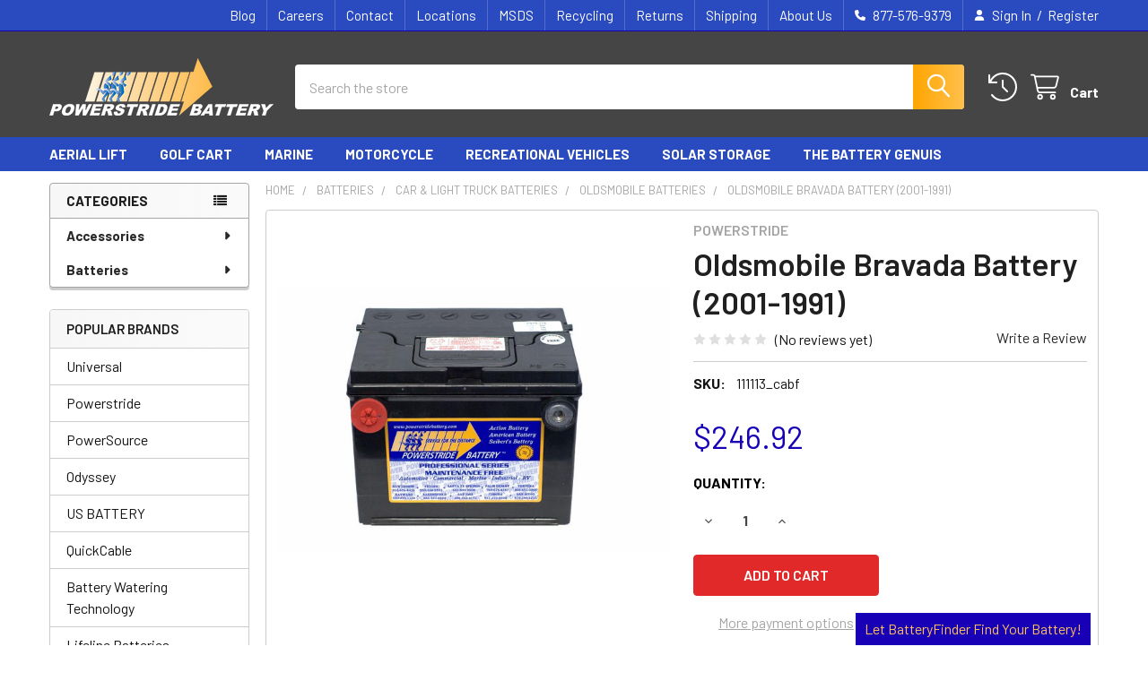

--- FILE ---
content_type: application/javascript
request_url: https://storage.googleapis.com/partfinder-185501.appspot.com/pfclient-1252.js
body_size: 2689
content:
var pfOptions = { platform: "bigcommerce", fields: {application: {name: "Application", type: 2, field: "Field1"}, year: {name: "Year", type: 1, field: "Field2"}, make: {name: "Make", type: 1, field: "Field3"}, model: {name: "Model", type: 1, field: "Field4"}, engine: {name: "Engine", type: 1, field: "Field5"}}, defaults: ["Aerial Lift / Scissor Lift","Agricultural & Farm Equipment","ATV","Bus / Motorcoach / Heavy Truck","Car & Light Truck","Floor Sweepers & Scrubbers","Industrial / Construction Equipment","Jet Ski / Personal Watercraft","Motorcycle / Scooter","Mower / Lawn & Garden Tractor","Snowmobile","UPS - Backup Systems","Utility Vehicle","Wheelchair / Mobility"], widgetType: "compact", resultsType: "product-cards", horPos: "right", vertPos: "bottom", pfPrimBGColor: "#1700b6", pfPrimFontColor: "#fec15b", pfSecBGColor: "#f8f8f8", pfSecFontColor: "#090909", pfBGImage: "", teaserText: "Let BatteryFinder Find Your Battery!", headingText: "Let BatteryFinder Find Your Battery!", selectText: "*", resultsTitle: "Search Results", pfLinkTarget: "same", pfResultsPreviewText: "", pfResultsPreviewImage: "", pfResultsCTABGColor: "#b82020", pfResultsCTAFontColor: "#ffffff", currencySymbol: "$", anchor: "pf-embed-container", pfEmbeddedBGColor: "#cccccc", pfEmbeddedFontColor: "#1700b6", pfEmbeddedTitle: "BatteryFinder", pfEmbeddedLabelDisplay: "false", pfPoweredByDisplay: "true", pfFloatingMobileHide: "true", pfFloatingDesktopHide: "false", pfEmbeddedMobileHide: "false", pfEmbeddedMobileBreakpoint: "800", productFitmentMatchStatus: "false", pfFitmentMatchAnchor: "", pfFitmentMatchPrefixText: "This product fits your:", pfFitmentMatchPrefixTextDelimiter: "|", pfFitmentMatchBGColor: "#ffffff", pfFitmentMatchFontColor: "#090909", pfFitmentMatchCheckmarkColor: "#7ac142", pfProductFitmentMatchShowFields: "1", pfReloadShowType: "0", pfProductCompatibilityChartStatus: "false", pfProductCompatibilityChartAnchor: "", pfProductCompatibilityChartTitle: "Fitment Compatibility Chart", pfProductCompatibilityChartSubtitle: "This product fits the following:", pfProductCompatibilityChartHeadingRowBGColor: "#cccccc", pfProductCompatibilityChartHeadingRowFontColor: "#404040", pfProductCompatibilityChartPaginationPrimaryColor: "#404040", pfProductCompatibilityChartPaginationSecondaryColor: "#ffffff", pfProductCompatibilityChartShowFields: "1", pfFitmentMissingStatus: "false", pfFitmentMissingTeaserText: "Can't find what you're looking for?", pfFitmentMissingHeading: "Let us see if we can find what you need", pfFitmentMissingSubtitleText: "We will notify you when we have a product that fits.", pfFitmentMissingButtonText: "Let us help", pfFitmentNotifyStatus: "false", pfFitmentNotifyTeaserText: "Get Updates", pfFitmentNotifyHeading: "Notify Me about New Products", pfFitmentNotifySubtitleText: "Notify me when additional products that fit are available.", pfFitmentNotifyButtonText: "Notify Me", pfSearchResultsDisplay: "popup", pfSearchResultsPageURL: "", resultsSource: "graphql", resultsTemplate: "standard", resultsSort: "product-id-asc", pfLoggedInOnlyPricing: "false", resultsCustomField1: "", };